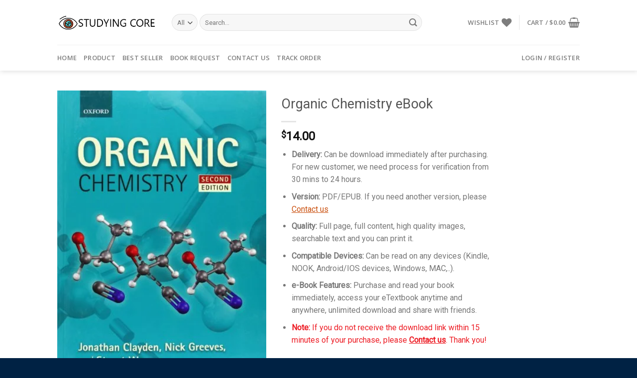

--- FILE ---
content_type: text/javascript
request_url: https://studyingcore.com/wp-content/litespeed/js/2fbaa5434925da4272f7fb19e0d5d32e.js?ver=5d32e
body_size: -107
content:
(function($){jQuery('[data-popup-target]').on('click',function(){jQuery('#wpr_user_name').val(jQuery(this).attr('data-name'));jQuery('#wpr_user_mail').val(jQuery(this).attr('data-email'));jQuery('html').addClass('overlay');var activePopup=jQuery(this).attr('data-popup-target');jQuery(activePopup).addClass('visible')});jQuery(document).on('keyup',function(e){if(e.keyCode==27&&jQuery('html').hasClass('overlay')){clearPopup()}});jQuery('.popup-exit').on('click',function(){clearPopup()});jQuery('.popup-overlay').on('click',function(){clearPopup()});function clearPopup(){jQuery('.popup.visible').addClass('transitioning').removeClass('visible');jQuery('html').removeClass('overlay');setTimeout(function(){jQuery('.popup').removeClass('transitioning')},200)}})(jQuery)
;

--- FILE ---
content_type: text/javascript
request_url: https://studyingcore.com/wp-content/litespeed/js/4f1dffc31c044e06b84fb4e23b302cb6.js?ver=02cb6
body_size: 1088
content:
(function($){var max_fields=11;var wrapper=jQuery(".input_fields_wrap");var add_button=jQuery(".wpr_add_field");var x=4;jQuery(add_button).on('click',function(e){var wpr_frm_data=JSON.parse(wpr_frm_data_tr);var td_data='';for(var i=1;i<=wpr_cnt_frm;i++){td_data=td_data+'<td data-th="'+wpr_frm_data[i]+'"><input type="text" class="wpr_mf_text" name="wpr_mf_text['+x+'][]"/></td>'}
e.preventDefault();if(x<max_fields){x++;jQuery(wrapper).append('<tr class="wpr_tr'+x+'"> '+td_data+'<td><span class="wpr_remove" >Remove</span></td></tr>')}});jQuery(wrapper).on('click','.wpr_remove',function(){jQuery(this).parent().parent().remove();x=x-1});function wpr_remove_tr(id){alert(x);jQuery('.wpr_tr'+id+'').remove();x=x-1}
if(jQuery('.wpr-send-request').length>0){jQuery('.wpr-send-request').on('click',function(){wpr_submit_form()})}
function wpr_submit_form(){var i=0;if(jQuery("#wpr_name").val()==''){jQuery("#wpr_name").css("border-color","red");i++}else{jQuery("#wpr_name").css("border-color","")}
if(jQuery("#wpr_email").val()==''){jQuery("#wpr_email").css("border-color","red");i++}else{jQuery("#wpr_email").css("border-color","")}
var emailReg=/^([\w-\.]+@([\w-]+\.)+[\w-]{2,4})?$/;if(!emailReg.test(jQuery("#wpr_email").val())){jQuery("#wpr_email").css("border-color","red");i++}
if(i==0){jQuery('#wpr_frm').submit();return!1}}
if(jQuery('.wpr-print-data').length>0){jQuery('.wpr-print-data').on('click',function(){wpr_print_data()})}
function wpr_print_data(){var path=jQuery('#wpr_hdval_path').val();path+='/woo-product-request/includes/wpr-print.php';window.open(path,"_blank")}
if(jQuery('.wpr-send-email').length>0){jQuery('.wpr-send-email').on('click',function(){wpr_send_email()})}
function wpr_send_email(){var wpr_user_name=jQuery('#wpr_user_name').val();var wpr_user_mail=jQuery('#wpr_user_mail').val();var wpr_mail_subject=jQuery('#wpr_mail_subject').val();var wpr_mail_content=jQuery('#wpr_mail_content').val();if(wpr_mail_subject==''){jQuery('#wpr_mail_subject').css('border-color','red');setTimeout(function(){jQuery('#wpr_mail_subject').css('border-color','')},2000);return!1}
if(wpr_mail_content==''){jQuery('#wpr_mail_content').css('border-color','red');setTimeout(function(){jQuery('#wpr_mail_content').css('border-color','')},2000);return!1}
var ajax_url=wprAjax.ajaxurl;jQuery.ajax({type:"POST",url:ajax_url,data:{'action':'wpr_email_send','wpr_user_name':wpr_user_name,'wpr_user_mail':wpr_user_mail,'wpr_mail_subject':wpr_mail_subject,'wpr_mail_content':wpr_mail_content},success:function(response){if(response==1){jQuery('#wqo_alert_info').text('Added to your cart');jQuery('.wpr_msg').show();setTimeout(function(){wpr_clearPopup()},4000)}}})}
function wpr_clearPopup(){jQuery('.popup.visible').addClass('transitioning').removeClass('visible');jQuery('html').removeClass('overlay');setTimeout(function(){jQuery('.popup').removeClass('transitioning')},200)}
if(jQuery('.wpr-get-user-email').length>0){jQuery('.wpr-get-user-email').on('click',function(){wpr_get_user_email()})}
function wpr_get_user_email(){var wpr_prod_name=jQuery('#wpr_prod_name').val();var ajax_url=wprAjax.ajaxurl;jQuery.ajax({type:"POST",url:ajax_url,data:{'action':'wpr_get_user_email','wpr_prod_name':wpr_prod_name},success:function(response){if(response!=0){jQuery('#wpr_search_user_data').html(response)}else{jQuery('#wpr_search_user_data').html('<br /><div class="wpr_error"><p>Sorry no request found</p></div>')}}})}
if(jQuery('.wpr-mb-email-data').length>0){jQuery('.wpr-mb-email-data').on('click',function(){wpr_mb_email_data()})}
function wpr_mb_email_data(){var user_email=[];var wpr_prod_id=jQuery('#wpr_prod_id').val();jQuery(".wpr_user_email").each(function(){if(this.checked){user_email.push(jQuery(this).val())}});if(user_email.length===0){alert('Please select User');return!1}else{var ajax_url=wprAjax.ajaxurl;jQuery.ajax({type:"POST",url:ajax_url,data:{'action':'wpr_mb_send_email','wpr_user_emails':user_email,'wpr_prod_id':wpr_prod_id},success:function(response){if(response==0){jQuery('#wpr_search_user_data').html('Please try again')}else{jQuery('#wpr_search_user_data').html('<br /><div class="wpr_error"><p>Email Sent</p></div>')}}})}}
var wpr_f_max_fields=15;var wpr_f_wrapper=jQuery(".input_fields_wrap");var frm_add_button=jQuery(".wpr_f_add_field");var x=jQuery("#wpr_frm_cnt").val();jQuery(frm_add_button).on('click',function(e){e.preventDefault();if(x<wpr_f_max_fields){x++;jQuery(wpr_f_wrapper).append('<tr class="wpr_tr'+x+'"><td data-th="Manufacturer"><input type="text" class="wpr_mf_text" placeholder="Field name" name="wpr_mf_text['+x+'][]"/>&nbsp;<span class="wpr_f_remove" >Remove</span></td></tr>')}});jQuery(wpr_f_wrapper).on('click','.wpr_f_remove',function(){jQuery(this).parent().parent().remove();x=x-1});if(jQuery('.wpr-frm-submit-form').length>0){jQuery('.wpr-frm-submit-form').on('click',function(){wpr_frm_submit_form()})}
function wpr_frm_submit_form(){var i=0;jQuery("#wpr_admin_pr_frm input").each(function(){if(jQuery(this).is('[type=text]')&&jQuery(this).val()==''){jQuery(this).css("border-color","red");i++}else{jQuery(this).css("border-color","")}});if(i==0){jQuery('#wpr_admin_pr_frm').submit();return!1}}
function wpr_clearPopup(){jQuery('.popup.visible').addClass('transitioning').removeClass('visible');jQuery('html').removeClass('overlay');setTimeout(function(){jQuery('.popup').removeClass('transitioning')},200)}})(jQuery)
;